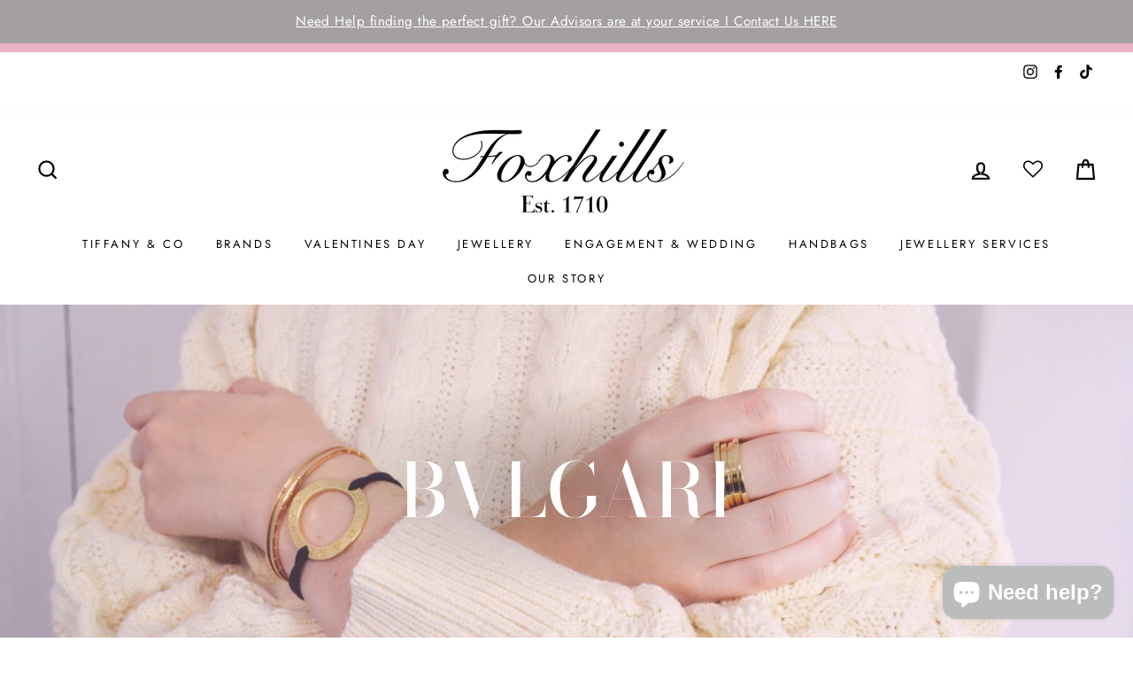

--- FILE ---
content_type: text/javascript; charset=utf-8
request_url: https://foxhillsjewellers.com/web-pixels@fcfee988w5aeb613cpc8e4bc33m6693e112/web-pixel-643399977@22e92c2ad45662f435e4801458fb78cc/sandbox/worker.modern.js
body_size: -510
content:
importScripts('https://foxhillsjewellers.com/cdn/wpm/sfcfee988w5aeb613cpc8e4bc33m6693e112m.js');
globalThis.shopify = self.webPixelsManager.createShopifyExtend('643399977', 'APP');
importScripts('/web-pixels/strict/app/web-pixel-643399977@22e92c2ad45662f435e4801458fb78cc.js');


--- FILE ---
content_type: text/javascript; charset=utf-8
request_url: https://foxhillsjewellers.com/web-pixels@fcfee988w5aeb613cpc8e4bc33m6693e112/web-pixel-2059436417@cf1781658ed156031118fc4bbc2ed159/sandbox/worker.modern.js
body_size: -515
content:
importScripts('https://foxhillsjewellers.com/cdn/wpm/sfcfee988w5aeb613cpc8e4bc33m6693e112m.js');
globalThis.shopify = self.webPixelsManager.createShopifyExtend('2059436417', 'APP');
importScripts('/web-pixels/strict/app/web-pixel-2059436417@cf1781658ed156031118fc4bbc2ed159.js');


--- FILE ---
content_type: application/javascript
request_url: https://storage.googleapis.com/gsf-scripts/custom-pixels/parsons-jewellers-ltd.js
body_size: -252
content:
// GSF App

--- FILE ---
content_type: text/javascript; charset=utf-8
request_url: https://foxhillsjewellers.com/web-pixels@fcfee988w5aeb613cpc8e4bc33m6693e112/web-pixel-187203881@18031546ee651571ed29edbe71a3550b/sandbox/worker.modern.js
body_size: -734
content:
importScripts('https://foxhillsjewellers.com/cdn/wpm/sfcfee988w5aeb613cpc8e4bc33m6693e112m.js');
globalThis.shopify = self.webPixelsManager.createShopifyExtend('187203881', 'APP');
importScripts('/web-pixels/strict/app/web-pixel-187203881@18031546ee651571ed29edbe71a3550b.js');
